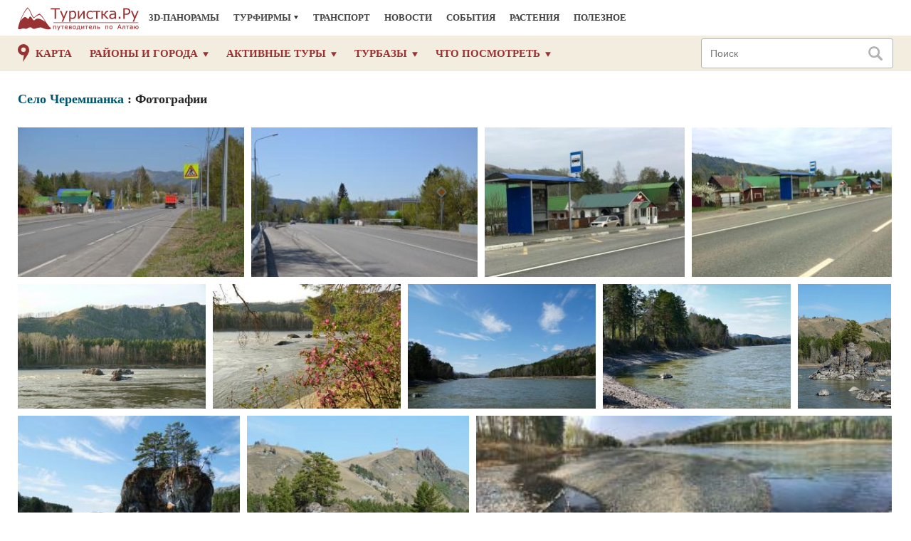

--- FILE ---
content_type: text/html; charset=UTF-8
request_url: https://www.turistka.ru/altai/photo.php?obj=232
body_size: 8859
content:
<!DOCTYPE html>
<html lang="en">
<head>
    <meta http-equiv="Cache-Control" content="no-cache">
    <meta http-equiv="Content-Type" content="text/html; charset=utf-8"/>
    <meta name="theme-color" content="#f3eddf">
    <META name="description" content="Горный Алтай : Село Черемшанка : Фотографии">
    <META name="keywords" content="горный алтай Село Черемшанка фотографии фото">
    <meta name="robots" content="index, follow"/>
    <meta name="viewport" content="width=device-width, initial-scale=1.0">
    <meta http-equiv="X-UA-Compatible" content="IE=edge">
    <meta name="theme-color" content="#f3eddf">

    <link href="/css/bootstrap.min.css" rel="stylesheet">
    <link rel="stylesheet" href="/font-awesome/css/font-awesome.min.css">
    <link href="/css/style.css" rel="stylesheet">

    <link href="/css/owl.carousel.css" rel="stylesheet">
    <link href="/css/magnific-popup.css" rel="stylesheet">
    <link rel="stylesheet" href="/styles.css" type="text/css">

    <script src="/js/jquery-3.2.1.min.js"></script>
    <script src="/js/jquery.cookie.js"></script>
    <script src="/js/jquery-tjgallery.min.js"></script>
    <script src="/js/owl.carousel.min.js"></script>
    <script src="/js/jquery.fancybox.js"></script>
    <script src="/js/calendar_ru.js"></script>
    <script src="/js/back-to-top.js"></script>
    <script src="https://vk.com/js/api/openapi.js?146" type="text/javascript"></script>
    <script src="/js/browser_detect.js"></script>
    <!-- <script src="/js/script.js"></script> -->
    <script src="/js/MagnificPopupv1-1-0.js"></script>
    <script type='text/javascript' src="/js/jquery.inputmask.bundle.js"></script>
    <script Language=JavaScript src="/func.js"></script>

    <title>Село Черемшанка : Фотографии</title>

    <!--alex-->
    <link href="/custom/compiled/css/main.css" rel="stylesheet">
    <script charset="utf-8" src="/custom/js/price-block.js"></script>
    <script defer src="/js/lexicon.js"></script>
    <!-- <script defer src="/custom/compiled/js/main.js"></script> -->
    <script defer src="/custom/compiled/js/bundle.min.js"></script>
    <!-- / alex-->
</head>

<body>

<div class="header">
<div class="container container-header">
    <div class="row">
        <div class="on_line old-version" style="position: relative">

            <div class="logo header__logo">
                <a href="/">
                    <!-- <img src="/img/turistka_logo_small.gif"> -->
                </a>
            </div>
            <button type="button" class="navbar-toggle navbar_top_menu collapsed" data-toggle="collapse"
                    data-target="#bs-example-navbar-collapse-1" aria-expanded="false">
                <span class="sr-only">Toggle navigation</span>
                <span class="icon-bar"></span>
                <span class="icon-bar"></span>
                <span class="icon-bar"></span>
            </button>

            <div class="menu1">
                <ul class=" head-menu">
                    <li class="head-menu__list-element"><a class="head-menu__point-title" href="/3d/pano.php">3D-панорамы</a>
                    </li>
                    <li class="head-menu__list-element"><span
                            class="head-menu__point-title head-menu__point-title--dropdown">Турфирмы</span>
                        <div class="head-menu__dropdown-container">
                            <div class="column head-menu__dropdown-column">
                                <div><a class="head-menu__dropdown-link" href="/altai/turoperator.php?city=1">Новосибирск</a>
                                </div>
                                <div><a class="head-menu__dropdown-link"
                                        href="/altai/turoperator.php?city=4">Барнаул</a></div>
                                <div><a class="head-menu__dropdown-link" href="/altai/turoperator.php?city=7">Горно-Алтайск</a>
                                </div>
                                <!--<div><a class="head-menu__dropdown-link" href="/altai/turoperator.php?city=5">Бийск</a></div>-->
                                <!--<div><a class="head-menu__dropdown-link" href="/altai/turoperator.php?city=2">Москва</a></div>-->
                                <!--<div><a class="head-menu__dropdown-link" href="/altai/turoperator.php?city=3">Санкт-Петербург</a></div>-->
                                <!--<div><a class="head-menu__dropdown-link" href="/altai/turoperator.php?city=8">Омск</a></div>-->
                                <!--<div><a class="head-menu__dropdown-link" href="/altai/turoperator.php?city=9">Томск</a>
                                </div>
				-->
                                <!--<div><a class="head-menu__dropdown-link" href="/altai/turoperator.php?city=11">Новокузнецк</a></div>
                                <div><a class="head-menu__dropdown-link" href="/altai/turoperator.php?city=22">Красноярск</a></div>-->
                                <div><a class="head-menu__dropdown-link" href="/altai/turoperator.php?city=13">Чемальский район</a></div>
                                <!--<div><a class="head-menu__dropdown-link" href="/altai/turoperator.php?city=16">Онгудайский район</a></div>-->
                                <!--<div><a class="head-menu__dropdown-link" href="/altai/turoperator.php?city=28">Чойский район</a></div>-->
                                <div><a class="head-menu__dropdown-link" href="/altai/turoperator.php?city=17">Усть-Коксинский район</a></div>
                                <!--<div><a class="head-menu__dropdown-link" href="/altai/turoperator.php?city=53">Улаганский район</a></div>-->
                                <div><a class="head-menu__dropdown-link" href="/altai/turoperator.php?city=46">Кош-Агачский район</a></div>
                                <!--<div><a class="head-menu__dropdown-link" href="/altai/turoperator.php?city=45">Солонешенский
                                    район</a></div>
                                <div><a class="head-menu__dropdown-link" href="/altai/turoperator.php?city=35">Шебалинский район</a></div>-->
                            </div>
                        </div>
                    </li>
                    <li class="head-menu__list-element"><a class="head-menu__point-title" href="/altai/transport.php">Транспорт</a>
                    </li>
                    <li class="head-menu__list-element"><a class="head-menu__point-title"
                                                           href="/altai/news.php">Новости</a></li>
                    <li class="head-menu__list-element"><a class="head-menu__point-title" href="/altai/event.php">События</a> 
<!--
                    <li class="head-menu__list-element"><span
                            class="head-menu__point-title head-menu__point-title--dropdown">Афиша</span>
                        <div class="head-menu__dropdown-container">
                            <div class="column head-menu__dropdown-column">
                                <div><a class="head-menu__dropdown-link" href="/altai/event.php">События</a></div>
                                <div><a class="head-menu__dropdown-link" href="/altai/event.php?t=1">Семинары, Тренинги</a></div>
                            </div>
                        </div>
                    </li>
                    <li class="head-menu__list-element"><a class="head-menu__point-title" href="/forum/">Форум</a></li>
                    -->
                    <li class="head-menu__list-element"><a class="head-menu__point-title" href="/altai/nature/">Растения</a></li>
                    <li class="head-menu__list-element"><a class="head-menu__point-title" href="/altai/guide.php">Полезное</a>
                    </li>
                </ul>
            </div>
            <div class="search_div not_visible">
                <form name="y_search_2" action="https://www.turistka.ru/search2/" method="get">
                    <input type="hidden" name="searchid" value="152952"/>
                    <input class="search" type="text" name="text" placeholder="Поиск">
                    <div class="icon" onclick='document.y_search_2.submit();'></div>
                </form>
            </div>
        </div>

    </div>
</div>

<nav class="navbar navbar-nsu header-navbar">
    <div class="container header-navbar__content-container">
        <button type="button" class="navbar-toggle navbar_main_menu collapsed header-navbar-burger" data-toggle="collapse"
                data-target="#bs-example-navbar-collapse-1" aria-expanded="false">
            <!-- <span class="sr-only">Toggle navigation</span> -->
            <span class="icon-bar"></span>
            <span class="icon-bar"></span>
            <span class="icon-bar"></span>
        </button>

        <div class="header__item-map">
            <a href="/altai/map.php" class="main-menu-item__title">Карта</a>
        </div>


        <div class="header__main-menu-container">
            <ul class="main-menu">

                <li id="map" class="main-menu-item main-menu-item--map main-menu__item">
                    <a href="/altai/map.php" class="main-menu-item__title">Карта</a>
                </li>

                <li id="city" class="main-menu-item main-menu__item main-menu-item">
                    <a href="#" class="main-menu-item__title main-menu-item__title--dropdown">Районы и города</a>
                    <div class="main-menu-item__dropdown-container">
                        <div class="main-menu-item__dropdown-column">
                            <div class="main-menu-item__dropdown-column-title">Республика Алтай</div>
                            <a class="main-menu-item__sub-item" href="/altai/info.php?ob=2">Город Горно-Алтайск</a>
                            <a class="main-menu-item__sub-item" href="/altai/infor.php?reg=1">Майминский район</a>
                            <a class="main-menu-item__sub-item" href="/altai/infor.php?reg=2">Чойский район</a>
                            <a class="main-menu-item__sub-item" href="/altai/infor.php?reg=3">Турочакский район</a>
                            <a class="main-menu-item__sub-item" href="/altai/infor.php?reg=4">Чемальский район</a>
                            <a class="main-menu-item__sub-item" href="/altai/infor.php?reg=5">Шебалинский район</a>
                            <a class="main-menu-item__sub-item" href="/altai/infor.php?reg=6">Онгудайский район</a>
                            <a class="main-menu-item__sub-item" href="/altai/infor.php?reg=7">Усть-Канский район</a>
                            <a class="main-menu-item__sub-item" href="/altai/infor.php?reg=8">Усть-Коксинский район</a>
                            <a class="main-menu-item__sub-item" href="/altai/infor.php?reg=9">Улаганский район</a>
                            <a class="main-menu-item__sub-item" href="/altai/infor.php?reg=10">Кош-Агачский район</a>
                        </div>
                        <div class="main-menu-item__dropdown-column">
                            <div class="main-menu-item__dropdown-column-title">Алтайский край</div>
                            <a class="main-menu-item__sub-item" href="/altai/info.php?ob=755">Город Белокуриха</a>
                            <a class="main-menu-item__sub-item" href="/altai/info.php?ob=342">Город Барнаул</a>
                            <a class="main-menu-item__sub-item" href="/altai/info.php?ob=847">Город Бийск</a>
                            <a class="main-menu-item__sub-item" href="/altai/infor.php?reg=12">Алтайский район</a>
                            <a class="main-menu-item__sub-item" href="/altai/infor.php?reg=26">Завьяловский район</a>
                            <a class="main-menu-item__sub-item" href="/altai/infor.php?reg=25">Славгородский район</a>
                            <a class="main-menu-item__sub-item" href="/altai/infor.php?reg=14">Чарышский район</a>
                            <a class="main-menu-item__sub-item" href="/altai/infor.php?reg=20">Смоленский район</a>
                            <a class="main-menu-item__sub-item" href="/altai/infor.php?reg=63">Тальменский район</a>
                            <a class="main-menu-item__sub-item" href="/altai/infor.php?reg=13">Солонешенский район</a>
                            <a class="main-menu-item__sub-item" href="/altai/infor.php?reg=21">Советский район</a>
                            <a class="main-menu-item__sub-item" href="/altai/infor.php?reg=24">Бийский район</a>
                            <a class="main-menu-item__sub-item" href="/altai/infor.php?reg=38">Быстроистокский район</a>
                            <a class="main-menu-item__sub-item" href="/altai/infor.php?reg=17">Змеиногорский район</a>
                            <a class="main-menu-item__sub-item" href="/altai/infor.php?reg=16">Курьинский район</a>
                            <a class="main-menu-item__sub-item" href="/altai/infor.php?reg=15">Краснощековский район</a>
                            <a class="main-menu-item__sub-item" href="/altai/infor.php?reg=22">Красногорский район</a>
                        </div>
                        <div class="main-menu-item__dropdown-column">
                            <div class="main-menu-item__dropdown-column-title">Туристические районы</div>
                            <a class="main-menu-item__sub-item" href="/altai/infor.php?tr=1">Степной Алтай, Соленые озера</a>
                            <a class="main-menu-item__sub-item" href="/altai/infor.php?tr=2">Алтайское Приобье</a>
                            <a class="main-menu-item__sub-item" href="/altai/infor.php?tr=3">Река Чумыш</a>
                            <a class="main-menu-item__sub-item" href="/altai/infor.php?tr=4">Салаир (Салаирский кряж)</a>
                            <a class="main-menu-item__sub-item" href="/altai/infor.php?tr=5">Рудный Алтай</a>
                            <a class="main-menu-item__sub-item" href="/altai/infor.php?tr=6">Горный Чарыш</a>
                            <a class="main-menu-item__sub-item" href="/altai/infor.php?tr=7">Северные хребты Алтая</a>
                            <a class="main-menu-item__sub-item" href="/altai/infor.php?tr=8">Река Бия</a>
                            <a class="main-menu-item__sub-item" href="/altai/infor.php?tr=9">Прителецкий район</a>
                            <a class="main-menu-item__sub-item" href="/altai/infor.php?tr=10">Нижняя Катунь</a>
                            <!--<div><a href="#">Средняя Катунь</a></div>-->
                            <a class="main-menu-item__sub-item" href="/altai/infor.php?tr=12">Долина Чулышмана</a>
                            <a class="main-menu-item__sub-item" href="/altai/infor.php?tr=13">Катунские белки</a>
                            <a class="main-menu-item__sub-item" href="/altai/infor.php?tr=14">Чуйские белки</a>
                            <!--<a href="#">Горная Шория</a>-->
                            <br />
                            <span><a class="main-menu-item__dropdown-column-title" href="/altai/infor.php">Все районы Алтая</a></span>
                        </div>
                    </div>
                </li>


                <li id="tours" class="main-menu-item main-menu__item">
                    <a href="#" class="main-menu-item__title main-menu-item__title--dropdown">Активные туры</a>
                    <div class="main-menu-item__dropdown-container">
                        <div class="main-menu-item__dropdown-column">
                            <a class="main-menu-item__sub-item" href="/altai/tour.php?filter=1&tt1=1">Конные</a>
                            <a class="main-menu-item__sub-item" href="/altai/tour.php?filter=1&tt2=1">Водные</a>
                            <!--<a class="main-menu-item__sub-item" href="/altai/tour.php?filter=1&tt3=1">Велосипедные</a>-->
                            <a class="main-menu-item__sub-item" href="/altai/tour.php?filter=1&tt4=1">Пешие</a>
                            <a class="main-menu-item__sub-item" href="/altai/tour.php?filter=1&tt5=1">Конно-водные</a>
                            <a class="main-menu-item__sub-item" href="/altai/tour.php?filter=1&tt11=1">Пеше-водные</a>
                            <a class="main-menu-item__sub-item" href="/altai/tour.php?filter=1&tt6=1">Комбинированные</a>
                            <!--<a class="main-menu-item__sub-item" href="/altai/tour.php?filter=1&tt12=1">Детские программы</a>-->
                            <!--<a class="main-menu-item__sub-item" href="/altai/tour.php?filter=1&tt18=1">Cеминары и тренинги</a>-->
                            <a class="main-menu-item__sub-item" href="/altai/tour.php?filter=1&tt22=1">Туры выходного дня</a>
                            <a class="main-menu-item__sub-item" href="/altai/tour.php?filter=1&tt7=1">Авто-мото</a>
                            <a class="main-menu-item__sub-item" href="/altai/tour.php?filter=1&tt17=1">Экскурсионные</a>
                            <!--<a class="main-menu-item__sub-item" href="/altai/tour.php?filter=1&tt21=1">Фототуры</a>-->
                            <a class="main-menu-item__sub-item" href="/altai/tour.php?filter=1&tt13=1">Оздоровительные</a>
                            <a class="main-menu-item__sub-item" href="/altai/tour.php?filter=1&tt24=1">Йога-туры, ретриты</a>
                            <!--<a class="main-menu-item__sub-item" href="/altai/tour.php?filter=1&tt19=1">Вертолетные</a>-->
                            <a class="main-menu-item__sub-item" href="/altai/tour.php?filter=1&tt20=1">На квадроциклах</a>
                            <!--<a class="main-menu-item__sub-item" href="/altai/tour.php?filter=1&tt23=1">Туры знакомств</a>-->
                            <a class="main-menu-item__sub-item" href="/altai/tour.php?filter=1&tt15=1">Охота и рыбалка</a>
                            <a class="main-menu-item__sub-item" href="/altai/tour.php?filter=1&tt14=1">Зимние туры</a>
                            <!--<a class="main-menu-item__sub-item" href="/altai/tour.php?filter=1&tt8=1">Восхождения</a>-->
                            <a class="main-menu-item__dropdown-column-title" href="/altai/tour.php">Подбор тура</a>
                        </div>
                    </div>
                </li>


                <li id="bases" class="main-menu-item main-menu__item">
                    <a href="#" class="main-menu-item__title main-menu-item__title--dropdown">Турбазы</a>
                    <div class="main-menu-item__dropdown-container">
                        <div class="main-menu-item__dropdown-column">
	                    <a class="main-menu-item__sub-item" href="/altai/bases.php?place=6">санатории, отели Белокурихи</a>
                            <a class="main-menu-item__sub-item" href="/altai/bases.php?place=12">Алтайский край</a>

                            <div class="main-menu-item__sub-item-container">
                                <a class="main-menu-item__sub-item main-menu-item__sub-item--dropdown" href="/altai/bases.php?place=1">Майма - Манжерок - Усть-Сема</a>
                                <div class="main-menu-item__sub-content">
                                    <a class="main-menu-item__sub-item" href="/altai/bases.php?place=1&zd=-1">Турбазы, Гостиницы</a>
                                    <a class="main-menu-item__sub-item" href="/altai/bases.php?place=1&zd=1">Сельские усадьбы</a>
                                </div>
                            </div>
                            <a class="main-menu-item__sub-item" href="/altai/bases.php?place=3">на озере Ая</a>
                            <a class="main-menu-item__sub-item" href="/altai/bases.php?place=5">у “Бирюзовой Катуни”</a>
                            <div class="main-menu-item__sub-item-container">
                                <a class="main-menu-item__sub-item main-menu-item__sub-item--dropdown" href="/altai/bases.php?place=2">в районе Чемала</a>
                                <div class="main-menu-item__sub-content">
                                    <a class="main-menu-item__sub-item" href="/altai/bases.php?place=2&zd=-1">Турбазы, Гостиницы</a>
                                    <a class="main-menu-item__sub-item" href="/altai/bases.php?place=2&zd=1">Сельские усадьбы</a>
                                </div>
                            </div>
                            <div class="main-menu-item__sub-item-container">
                                <a class="main-menu-item__sub-item main-menu-item__sub-item--dropdown" href="/altai/bases.php?place=4">на Телецком озере</a>
                                <div class="main-menu-item__sub-content">
                                    <a class="main-menu-item__sub-item" href="/altai/bases.php?place=4&zd=-1">Турбазы, Гостиницы</a>
                                    <a class="main-menu-item__sub-item" href="/altai/bases.php?place=4&zd=1">Сельские усадьбы</a>
                                </div>
                            </div>
                            <a class="main-menu-item__sub-item" href="/altai/bases.php?place=13">Бия - Турочак - Лебедь</a>
                            <a class="main-menu-item__sub-item" href="/altai/bases.php?place=8">Усть-Сема - Семинский</a>
                            <div class="main-menu-item__sub-item-container">
                                <a class="main-menu-item__sub-item main-menu-item__sub-item--dropdown" href="/altai/bases.php?place=10">за Семинским перевалом</a>
                                <div class="main-menu-item__sub-content">
                                    <a class="main-menu-item__sub-item" href="/altai/bases.php?place=10&zd=-1">Турбазы, Гостиницы</a>
                                    <a class="main-menu-item__sub-item" href="/altai/bases.php?place=10&zd=1">Сельские усадьбы</a>
                                </div>
                            </div>
                            <div class="main-menu-item__sub-item-container">
                                <a class="main-menu-item__sub-item main-menu-item__sub-item--dropdown" href="/altai/bases.php?place=9">Усть-Кокса - Мульта - Белуха</a>
                                <div class="main-menu-item__sub-content">
                                    <a class="main-menu-item__sub-item" href="/altai/bases.php?place=9&zd=-1">Турбазы, Гостиницы</a>
                                    <a class="main-menu-item__sub-item" href="/altai/bases.php?place=9&zd=1">Сельские усадьбы</a>
                                </div>
                            </div>
                            <div class="main-menu-item__sub-item-container">
                                <a class="main-menu-item__sub-item main-menu-item__sub-item--dropdown" href="/altai/bases.php?place=15">Акташ - Монголия</a>
                                <div class="main-menu-item__sub-content">
                                    <a class="main-menu-item__sub-item" href="/altai/bases.php?place=15&zd=-1">Турбазы, Гостиницы</a>
                                    <a class="main-menu-item__sub-item" href="/altai/bases.php?place=15&zd=1">Сельские усадьбы</a>
                                </div>
                            </div>
                            <a class="main-menu-item__sub-item" href="/altai/bases.php?place=16">Улаган - Чулышман</a>
                            <a class="main-menu-item__sub-item" href="/altai/bases.php?place=11">Яровое, Соленые озера Алтая</a>
                            <a class="main-menu-item__sub-item" href="/altai/bases.php?place=14">Горный Чарыш</a>
<!--                            <a class="main-menu-item__sub-item" href="/altai/bases.php?place=7">потаенные уголки Алтая</a> -->
                            <a class="main-menu-item__dropdown-column-title" href="/altai/bases.php">Все базы...</a>
                        </div>
                    </div>
                </li>
                <li id="places" class="main-menu-item main-menu__item">
                    <a href="#" class="main-menu-item__title main-menu-item__title--dropdown">Что посмотреть</a>
                     <div class="main-menu-item__dropdown-container">
                        <div class="main-menu-item__dropdown-column">
                            <a class="main-menu-item__sub-item" href="/altai/bases.php?ot=4">Озера</a>
                            <a class="main-menu-item__sub-item" href="/altai/bases.php?ot=5">Пещеры</a>
                            <a class="main-menu-item__sub-item" href="/altai/bases.php?ot=37">Вершины</a>
                            <a class="main-menu-item__sub-item" href="/altai/bases.php?ot=6">Водопады</a>
                            <a class="main-menu-item__sub-item" href="/altai/bases.php?ot=47">Реки</a>
                            <a class="main-menu-item__sub-item" href="/altai/bases.php?ot=28">Источники</a>
                            <a class="main-menu-item__sub-item" href="/altai/bases.php?ot=50">Музеи</a>
                            <a class="main-menu-item__sub-item" href="/altai/bases.php?ot=23">Достопримечательности</a>
                            <a class="main-menu-item__dropdown-column-title" href="/altai/bases.php?ot=1024">Все объекты</a>
                        </div>
                    </div>
                </li>

                <li class="main-menu-item main-menu-item--hiden-for-big"><a class="main-menu-item__title" href="/3d/pano.php">3D-панорамы</a></li>
                <li class="main-menu-item main-menu-item--hiden-for-big"><a class="main-menu-item__title" href="/altai/turoperator.php">Турфирмы</a></li>
                <li class="main-menu-item main-menu-item--hiden-for-big"><a class="main-menu-item__title" href="/altai/transport.php">Транспорт</a></li>
                <li class="main-menu-item main-menu-item--hiden-for-big"><a class="main-menu-item__title" href="/altai/news.php">Новости</a></li>
                <li class="main-menu-item main-menu-item--hiden-for-big"><a class="main-menu-item__title" href="/altai/event.php">События</a></li>
                <li class="main-menu-item main-menu-item--hiden-for-big"><a class="main-menu-item__title" href="/altai/nature/">Растения</a></li>
                <!--<li class="main-menu-item main-menu-item--hiden-for-big"><a class="main-menu-item__title" href="/forum/">Форум</a></li>-->
                <li class="main-menu-item main-menu-item--hiden-for-big"><a class="main-menu-item__title" href="/altai/guide.php">Полезное</a></li>
                <!--<li class="hidden_for_big"><a href="/">Куда поехать</a></li>-->
                <!--<li class="hidden_for_big"><a href="/altai/guide.php">Полезное</a></li>-->
            </ul>
        </div>
        <form class="header-navbar__search-input-form-container" name="y_search" action="https://www.turistka.ru/search2/" method="get">
            <div class="search-input header-navbar__search-input">
                <input type="hidden" name="searchid" value="152952"/>
                <input class="search-input__field" type="text" name="text" placeholder="Поиск">
                <div class="icon search-input__icon-link" onclick='document.y_search.submit();'></div>
            </div>
        </form>
    </div>
</nav>
</div>
<div id="navbar-stub" class=""></div>


<div class="container">
        <!--NAV_LINE-->
        <h1><a href=info.php?ob=232>Село Черемшанка</a> : Фотографии</h1>
        <div class="base bases_page">
            <!--BALK-->
            <div class="description_main">
                
<div class="photo-gallery">
    <div class="photo-gallery__active-zone">
        <div class="photo-gallery__photo-container">
            <div class="photo-gallery__close-btn"></div>

            <img src="" alt="" draggable="false"/>

            <div class="photo-gallery__subtitle">
              <span class="descr"></span>
              <span class="date"></span>
              <span class="place"></span>
              <span class="author"></span>
            </div>
        </div>

        <div class="photo-gallery__arrows-container">
            <div class="photo-gallery__arrow-left"></div>
            <div class="photo-gallery__arrow-right"></div>
        </div>
    </div>
    <div class="photo-gallery__background"></div>
</div>

    <div class='img-grid-container'>
      <div class=' preloader' id='preloader'>
        <div class='loader'></div>
      </div>
      <div class="img-grid take-away">
          

<div class="img-grid-item"
  data-author="Фото: TURISTKA.RU"
  data-descr="Горный Алтай : Село Черемшанка рядом с Манжероком : Трасса в Черемшанке    "
  data-id="61203"
  data-img-url="/im/11/2022_cheremshanka_05.jpg"
  data-shooting-day="04"
  data-shooting-month="05"
  data-shooting-year="2022"
>
  <div class="img-grid-item__description  img-grid-item__description--link">
          <span>
        <a href="/altai/photo.php?img=61203" 
          onclick='nw(
            1019, 
            675, 
            "/empty.html", 
            61203          );' 
          target='NewWindow61203'
        >
          Трасса в Черемшанке                                                                                                     Трасса в Черемшанке                                                                       </a>
      </span>
      </div>

  <img src="/im/11/s_2022_cheremshanka_05.jpg" alt="Трасса в Черемшанке                                                                                                     Трасса в Черемшанке                                                               " />
</div>


<div class="img-grid-item"
  data-author="Фото: TURISTKA.RU"
  data-descr="Горный Алтай : Село Черемшанка рядом с Манжероком : Трасса идет по мосту через реку Черемшанка"
  data-id="61204"
  data-img-url="/im/12/2022_cheremshanka_06.jpg"
  data-shooting-day="04"
  data-shooting-month="05"
  data-shooting-year="2022"
>
  <div class="img-grid-item__description  img-grid-item__description--link">
          <span>
        <a href="/altai/photo.php?img=61204" 
          onclick='nw(
            1019, 
            675, 
            "/empty.html", 
            61204          );' 
          target='NewWindow61204'
        >
          Трасса идет по мосту через реку Черемшанка        </a>
      </span>
      </div>

  <img src="/im/12/s_2022_cheremshanka_06.jpg" alt="Трасса идет по мосту через реку Черемшанка" />
</div>


<div class="img-grid-item"
  data-author="Фото: TURISTKA.RU"
  data-descr="Горный Алтай : Село Черемшанка рядом с Манжероком : Остановка в Черемшанке"
  data-id="61205"
  data-img-url="/im/14/2022_cheremshanka_07.jpg"
  data-shooting-day="04"
  data-shooting-month="05"
  data-shooting-year="2022"
>
  <div class="img-grid-item__description  img-grid-item__description--link">
          <span>
        <a href="/altai/photo.php?img=61205" 
          onclick='nw(
            900, 
            675, 
            "/empty.html", 
            61205          );' 
          target='NewWindow61205'
        >
          Остановка в Черемшанке        </a>
      </span>
      </div>

  <img src="/im/14/s_2022_cheremshanka_07.jpg" alt="Остановка в Черемшанке" />
</div>


<div class="img-grid-item"
  data-author="Фото: TURISTKA.RU"
  data-descr="Горный Алтай : Село Черемшанка рядом с Манжероком : Остановка в Черемшанке"
  data-id="61206"
  data-img-url="/im/13/2022_cheremshanka_08.jpg"
  data-shooting-day="04"
  data-shooting-month="05"
  data-shooting-year="2022"
>
  <div class="img-grid-item__description  img-grid-item__description--link">
          <span>
        <a href="/altai/photo.php?img=61206" 
          onclick='nw(
            900, 
            675, 
            "/empty.html", 
            61206          );' 
          target='NewWindow61206'
        >
          Остановка в Черемшанке        </a>
      </span>
      </div>

  <img src="/im/13/s_2022_cheremshanka_08.jpg" alt="Остановка в Черемшанке" />
</div>


<div class="img-grid-item"
  data-author="Фото: TURISTKA.RU"
  data-descr="Горный Алтай : Село Черемшанка рядом с Манжероком : Катунь в Черемшанке"
  data-id="61207"
  data-img-url="/im/14/2022_cheremshanka_09.jpg"
  data-shooting-day="04"
  data-shooting-month="05"
  data-shooting-year="2022"
>
  <div class="img-grid-item__description  img-grid-item__description--link">
          <span>
        <a href="/altai/photo.php?img=61207" 
          onclick='nw(
            1013, 
            675, 
            "/empty.html", 
            61207          );' 
          target='NewWindow61207'
        >
          Катунь в Черемшанке        </a>
      </span>
      </div>

  <img src="/im/14/s_2022_cheremshanka_09.jpg" alt="Катунь в Черемшанке" />
</div>


<div class="img-grid-item"
  data-author="Фото: TURISTKA.RU"
  data-descr="Горный Алтай : Село Черемшанка рядом с Манжероком : Катунь в Черемшанке"
  data-id="61208"
  data-img-url="/im/14/2022_cheremshanka_10.jpg"
  data-shooting-day="04"
  data-shooting-month="05"
  data-shooting-year="2022"
>
  <div class="img-grid-item__description  img-grid-item__description--link">
          <span>
        <a href="/altai/photo.php?img=61208" 
          onclick='nw(
            1013, 
            675, 
            "/empty.html", 
            61208          );' 
          target='NewWindow61208'
        >
          Катунь в Черемшанке        </a>
      </span>
      </div>

  <img src="/im/14/s_2022_cheremshanka_10.jpg" alt="Катунь в Черемшанке" />
</div>


<div class="img-grid-item"
  data-author="Фото: TURISTKA.RU"
  data-descr="Горный Алтай : Село Черемшанка рядом с Манжероком : Катунь в Черемшанке"
  data-id="61209"
  data-img-url="/im/14/2022_cheremshanka_11.jpg"
  data-shooting-day="04"
  data-shooting-month="05"
  data-shooting-year="2022"
>
  <div class="img-grid-item__description  img-grid-item__description--link">
          <span>
        <a href="/altai/photo.php?img=61209" 
          onclick='nw(
            1013, 
            675, 
            "/empty.html", 
            61209          );' 
          target='NewWindow61209'
        >
          Катунь в Черемшанке        </a>
      </span>
      </div>

  <img src="/im/14/s_2022_cheremshanka_11.jpg" alt="Катунь в Черемшанке" />
</div>


<div class="img-grid-item"
  data-author="Фото: TURISTKA.RU"
  data-descr="Горный Алтай : Село Черемшанка рядом с Манжероком : Катунь в Черемшанке"
  data-id="61210"
  data-img-url="/im/12/2022_cheremshanka_12.jpg"
  data-shooting-day="04"
  data-shooting-month="05"
  data-shooting-year="2022"
>
  <div class="img-grid-item__description  img-grid-item__description--link">
          <span>
        <a href="/altai/photo.php?img=61210" 
          onclick='nw(
            1013, 
            675, 
            "/empty.html", 
            61210          );' 
          target='NewWindow61210'
        >
          Катунь в Черемшанке        </a>
      </span>
      </div>

  <img src="/im/12/s_2022_cheremshanka_12.jpg" alt="Катунь в Черемшанке" />
</div>


<div class="img-grid-item"
  data-author="Фото: TURISTKA.RU"
  data-descr="Горный Алтай : Село Черемшанка рядом с Манжероком : Катунь в Черемшанке"
  data-id="61211"
  data-img-url="/im/12/2022_cheremshanka_14.jpg"
  data-shooting-day="04"
  data-shooting-month="05"
  data-shooting-year="2022"
>
  <div class="img-grid-item__description  img-grid-item__description--link">
          <span>
        <a href="/altai/photo.php?img=61211" 
          onclick='nw(
            600, 
            800, 
            "/empty.html", 
            61211          );' 
          target='NewWindow61211'
        >
          Катунь в Черемшанке        </a>
      </span>
      </div>

  <img src="/im/12/s_2022_cheremshanka_14.jpg" alt="Катунь в Черемшанке" />
</div>


<div class="img-grid-item"
  data-author="Фото: TURISTKA.RU"
  data-descr="Горный Алтай : Село Черемшанка рядом с Манжероком : Островок на Катуни недалеко от села Черемшанка"
  data-id="61212"
  data-img-url="/im/14/2022_cheremshanka_15.jpg"
  data-shooting-day="04"
  data-shooting-month="05"
  data-shooting-year="2022"
>
  <div class="img-grid-item__description  img-grid-item__description--link">
          <span>
        <a href="/altai/photo.php?img=61212" 
          onclick='nw(
            1013, 
            675, 
            "/empty.html", 
            61212          );' 
          target='NewWindow61212'
        >
          Островок на Катуни недалеко от села Черемшанка        </a>
      </span>
      </div>

  <img src="/im/14/s_2022_cheremshanka_15.jpg" alt="Островок на Катуни недалеко от села Черемшанка" />
</div>


<div class="img-grid-item"
  data-author="Фото: TURISTKA.RU"
  data-descr="Горный Алтай : Село Черемшанка рядом с Манжероком : Вид на Чертов палец от берега в Черемшанке"
  data-id="61213"
  data-img-url="/im/12/2022_cheremshanka_16.jpg"
  data-shooting-day="04"
  data-shooting-month="05"
  data-shooting-year="2022"
>
  <div class="img-grid-item__description  img-grid-item__description--link">
          <span>
        <a href="/altai/photo.php?img=61213" 
          onclick='nw(
            1013, 
            675, 
            "/empty.html", 
            61213          );' 
          target='NewWindow61213'
        >
          Вид на Чертов палец от берега в Черемшанке        </a>
      </span>
      </div>

  <img src="/im/12/s_2022_cheremshanka_16.jpg" alt="Вид на Чертов палец от берега в Черемшанке" />
</div>


<div class="img-grid-item"
  data-author="Фото: TURISTKA.RU"
  data-descr="Горный Алтай : Село Черемшанка рядом с Манжероком : Речка Черемшанка впадает в Катунь "
  data-id="61214"
  data-img-url="/im/14/2022_cheremshanka_17.jpg"
  data-shooting-day="04"
  data-shooting-month="05"
  data-shooting-year="2022"
>
  <div class="img-grid-item__description  img-grid-item__description--link">
          <span>
        <a href="/altai/photo.php?img=61214" 
          onclick='nw(
            1200, 
            428, 
            "/empty.html", 
            61214          );' 
          target='NewWindow61214'
        >
          Речка Черемшанка впадает в Катунь        </a>
      </span>
      </div>

  <img src="/im/14/s_2022_cheremshanka_17.jpg" alt="Речка Черемшанка впадает в Катунь" />
</div>


<div class="img-grid-item"
  data-author="Фото: TURISTKA.RU"
  data-descr="Горный Алтай : Село Черемшанка рядом с Манжероком : Берег Катуни в селе Черемшанка"
  data-id="61215"
  data-img-url="/im/11/2022_cheremshanka_18.jpg"
  data-shooting-day="04"
  data-shooting-month="05"
  data-shooting-year="2022"
>
  <div class="img-grid-item__description  img-grid-item__description--link">
          <span>
        <a href="/altai/photo.php?img=61215" 
          onclick='nw(
            900, 
            675, 
            "/empty.html", 
            61215          );' 
          target='NewWindow61215'
        >
          Берег Катуни в селе Черемшанка        </a>
      </span>
      </div>

  <img src="/im/11/s_2022_cheremshanka_18.jpg" alt="Берег Катуни в селе Черемшанка" />
</div>


<div class="img-grid-item"
  data-author="Фото: TURISTKA.RU"
  data-descr="Горный Алтай : Село Черемшанка рядом с Манжероком : Магазин в селе Черемшанка"
  data-id="61216"
  data-img-url="/im/13/2022_cheremshanka_19.jpg"
  data-shooting-day="04"
  data-shooting-month="05"
  data-shooting-year="2022"
>
  <div class="img-grid-item__description  img-grid-item__description--link">
          <span>
        <a href="/altai/photo.php?img=61216" 
          onclick='nw(
            900, 
            675, 
            "/empty.html", 
            61216          );' 
          target='NewWindow61216'
        >
          Магазин в селе Черемшанка        </a>
      </span>
      </div>

  <img src="/im/13/s_2022_cheremshanka_19.jpg" alt="Магазин в селе Черемшанка" />
</div>


<div class="img-grid-item"
  data-author="Фото: TURISTKA.RU"
  data-descr="Горный Алтай : Село Черемшанка рядом с Манжероком : Аил-музей алтайской культуры в селе Черемшанка "
  data-id="61217"
  data-img-url="/im2/2022_cheremshanka_01.jpg"
  data-shooting-day="04"
  data-shooting-month="05"
  data-shooting-year="2022"
>
  <div class="img-grid-item__description  img-grid-item__description--link">
          <span>
        <a href="/altai/photo.php?img=61217" 
          onclick='nw(
            676, 
            800, 
            "/empty.html", 
            61217          );' 
          target='NewWindow61217'
        >
          Аил-музей алтайской культуры в селе Черемшанка        </a>
      </span>
      </div>

  <img src="/im2/s_2022_cheremshanka_01.jpg" alt="Аил-музей алтайской культуры в селе Черемшанка" />
</div>


<div class="img-grid-item"
  data-author="Фото: TURISTKA.RU"
  data-descr="Горный Алтай : Село Черемшанка рядом с Манжероком : Аил-музей алтайской культуры в селе Черемшанка"
  data-id="61218"
  data-img-url="/im/12/2022_cheremshanka_02.jpg"
  data-shooting-day="04"
  data-shooting-month="05"
  data-shooting-year="2022"
>
  <div class="img-grid-item__description  img-grid-item__description--link">
          <span>
        <a href="/altai/photo.php?img=61218" 
          onclick='nw(
            600, 
            800, 
            "/empty.html", 
            61218          );' 
          target='NewWindow61218'
        >
          Аил-музей алтайской культуры в селе Черемшанка        </a>
      </span>
      </div>

  <img src="/im/12/s_2022_cheremshanka_02.jpg" alt="Аил-музей алтайской культуры в селе Черемшанка" />
</div>


<div class="img-grid-item"
  data-author="Фото: TURISTKA.RU"
  data-descr="Горный Алтай : Село Черемшанка рядом с Манжероком : Аил-музей алтайской культуры в селе Черемшанка"
  data-id="61219"
  data-img-url="/im/11/2022_cheremshanka_03.jpg"
  data-shooting-day="04"
  data-shooting-month="05"
  data-shooting-year="2022"
>
  <div class="img-grid-item__description  img-grid-item__description--link">
          <span>
        <a href="/altai/photo.php?img=61219" 
          onclick='nw(
            600, 
            800, 
            "/empty.html", 
            61219          );' 
          target='NewWindow61219'
        >
          Аил-музей алтайской культуры в селе Черемшанка        </a>
      </span>
      </div>

  <img src="/im/11/s_2022_cheremshanka_03.jpg" alt="Аил-музей алтайской культуры в селе Черемшанка" />
</div>


<div class="img-grid-item"
  data-author="Фото: TURISTKA.RU"
  data-descr="Горный Алтай : Село Черемшанка рядом с Манжероком : Аил-музей алтайской культуры в селе Черемшанка"
  data-id="61220"
  data-img-url="/im/13/2022_cheremshanka_04.jpg"
  data-shooting-day="04"
  data-shooting-month="05"
  data-shooting-year="2022"
>
  <div class="img-grid-item__description  img-grid-item__description--link">
          <span>
        <a href="/altai/photo.php?img=61220" 
          onclick='nw(
            600, 
            800, 
            "/empty.html", 
            61220          );' 
          target='NewWindow61220'
        >
          Аил-музей алтайской культуры в селе Черемшанка        </a>
      </span>
      </div>

  <img src="/im/13/s_2022_cheremshanka_04.jpg" alt="Аил-музей алтайской культуры в селе Черемшанка" />
</div>


<div class="img-grid-item"
  data-author="Фото: TURISTKA.RU"
  data-descr="Горный Алтай : Село Черемшанка : Мост через реку Черемшанка"
  data-id="15467"
  data-img-url="/im/14/selo_cheremshanka_03.jpg"
  data-shooting-day="00"
  data-shooting-month="07"
  data-shooting-year="2013"
>
  <div class="img-grid-item__description  img-grid-item__description--link">
          <span>
        <a href="/altai/photo.php?img=15467" 
          onclick='nw(
            800, 
            600, 
            "/empty.html", 
            15467          );' 
          target='NewWindow15467'
        >
          Мост через реку Черемшанка        </a>
      </span>
      </div>

  <img src="/im/14/s_selo_cheremshanka_03.jpg" alt="Мост через реку Черемшанка" />
</div>


<div class="img-grid-item"
  data-author="Фото: TURISTKA.RU"
  data-descr="Горный Алтай : Село Черемшанка : Мост через реку Черемшанка"
  data-id="15468"
  data-img-url="/im/14/selo_cheremshanka_04.jpg"
  data-shooting-day="00"
  data-shooting-month="07"
  data-shooting-year="2013"
>
  <div class="img-grid-item__description  img-grid-item__description--link">
          <span>
        <a href="/altai/photo.php?img=15468" 
          onclick='nw(
            800, 
            600, 
            "/empty.html", 
            15468          );' 
          target='NewWindow15468'
        >
          Мост через реку Черемшанка        </a>
      </span>
      </div>

  <img src="/im/14/s_selo_cheremshanka_04.jpg" alt="Мост через реку Черемшанка" />
</div>


<div class="img-grid-item"
  data-author="Фото: TURISTKA.RU"
  data-descr="Горный Алтай : Село Черемшанка : Дорога в селе, ведущая к Черемшанскому водопаду"
  data-id="15469"
  data-img-url="/im/14/selo_cheremshanka_01.jpg"
  data-shooting-day="00"
  data-shooting-month="07"
  data-shooting-year="2013"
>
  <div class="img-grid-item__description  img-grid-item__description--link">
          <span>
        <a href="/altai/photo.php?img=15469" 
          onclick='nw(
            800, 
            600, 
            "/empty.html", 
            15469          );' 
          target='NewWindow15469'
        >
          Дорога в селе, ведущая к Черемшанскому водопаду        </a>
      </span>
      </div>

  <img src="/im/14/s_selo_cheremshanka_01.jpg" alt="Дорога в селе, ведущая к Черемшанскому водопаду" />
</div>


<div class="img-grid-item"
  data-author="Фото: TURISTKA.RU"
  data-descr="Горный Алтай : Село Черемшанка : Пасека в селе"
  data-id="15470"
  data-img-url="/im/14/selo_cheremshanka_02.jpg"
  data-shooting-day="00"
  data-shooting-month="07"
  data-shooting-year="2013"
>
  <div class="img-grid-item__description  img-grid-item__description--link">
          <span>
        <a href="/altai/photo.php?img=15470" 
          onclick='nw(
            800, 
            600, 
            "/empty.html", 
            15470          );' 
          target='NewWindow15470'
        >
          Пасека в селе        </a>
      </span>
      </div>

  <img src="/im/14/s_selo_cheremshanka_02.jpg" alt="Пасека в селе" />
</div>


<div class="img-grid-item"
  data-author="Фото: TURISTKA.RU"
  data-descr="Горный Алтай : Черемшанский водопад : Дорога по мосту через реку Черемшанка"
  data-id="15413"
  data-img-url="/im/13/cheremshanski_vodopad_19.jpg"
  data-shooting-day="00"
  data-shooting-month="07"
  data-shooting-year="2013"
>
  <div class="img-grid-item__description  img-grid-item__description--link">
          <span>
        <a href="/altai/photo.php?img=15413" 
          onclick='nw(
            800, 
            600, 
            "/empty.html", 
            15413          );' 
          target='NewWindow15413'
        >
          Дорога по мосту через реку Черемшанка        </a>
      </span>
      </div>

  <img src="/im/13/s_cheremshanski_vodopad_19.jpg" alt="Дорога по мосту через реку Черемшанка" />
</div>


<div class="img-grid-item"
  data-author="Фото: TURISTKA.RU"
  data-descr="Горный Алтай : Черемшанский водопад : Дорога в с. Черемшанка к водопаду"
  data-id="15397"
  data-img-url="/im/13/cheremshanski_vodopad_16.jpg"
  data-shooting-day="00"
  data-shooting-month="07"
  data-shooting-year="2013"
>
  <div class="img-grid-item__description  img-grid-item__description--link">
          <span>
        <a href="/altai/photo.php?img=15397" 
          onclick='nw(
            800, 
            600, 
            "/empty.html", 
            15397          );' 
          target='NewWindow15397'
        >
          Дорога в с. Черемшанка к водопаду        </a>
      </span>
      </div>

  <img src="/im/13/s_cheremshanski_vodopad_16.jpg" alt="Дорога в с. Черемшанка к водопаду" />
</div>


<div class="img-grid-item"
  data-author="Фото: TURISTKA.RU"
  data-descr="Горный Алтай : Черемшанский водопад : Поворот к водопаду перед рекой Черемшанка"
  data-id="15414"
  data-img-url="/im/13/cheremshanski_vodopad_21.jpg"
  data-shooting-day="00"
  data-shooting-month="07"
  data-shooting-year="2013"
>
  <div class="img-grid-item__description  img-grid-item__description--link">
          <span>
        <a href="/altai/photo.php?img=15414" 
          onclick='nw(
            800, 
            600, 
            "/empty.html", 
            15414          );' 
          target='NewWindow15414'
        >
          Поворот к водопаду перед рекой Черемшанка        </a>
      </span>
      </div>

  <img src="/im/13/s_cheremshanski_vodopad_21.jpg" alt="Поворот к водопаду перед рекой Черемшанка" />
</div>


<div class="img-grid-item"
  data-author="Фото: TURISTKA.RU"
  data-descr="Горный Алтай : Черемшанский водопад : Мост через реку Черемшанка"
  data-id="15415"
  data-img-url="/im/13/cheremshanski_vodopad_17.jpg"
  data-shooting-day="00"
  data-shooting-month="07"
  data-shooting-year="2013"
>
  <div class="img-grid-item__description  img-grid-item__description--link">
          <span>
        <a href="/altai/photo.php?img=15415" 
          onclick='nw(
            800, 
            600, 
            "/empty.html", 
            15415          );' 
          target='NewWindow15415'
        >
          Мост через реку Черемшанка        </a>
      </span>
      </div>

  <img src="/im/13/s_cheremshanski_vodopad_17.jpg" alt="Мост через реку Черемшанка" />
</div>


<div class="img-grid-item"
  data-author="Фото: TURISTKA.RU"
  data-descr="Горный Алтай : Черемшанский водопад : Дорога в селе Черемшанка к водопаду"
  data-id="15416"
  data-img-url="/im/13/cheremshanski_vodopad_18.jpg"
  data-shooting-day="00"
  data-shooting-month="07"
  data-shooting-year="2013"
>
  <div class="img-grid-item__description  img-grid-item__description--link">
          <span>
        <a href="/altai/photo.php?img=15416" 
          onclick='nw(
            800, 
            600, 
            "/empty.html", 
            15416          );' 
          target='NewWindow15416'
        >
          Дорога в селе Черемшанка к водопаду        </a>
      </span>
      </div>

  <img src="/im/13/s_cheremshanski_vodopad_18.jpg" alt="Дорога в селе Черемшанка к водопаду" />
</div>


<div class="img-grid-item"
  data-author="Фото: TURISTKA.RU"
  data-descr="Горный Алтай : Село Черемшанка"
  data-id="12571"
  data-img-url="/im/13/cheremshanka_02.jpg"
  data-shooting-day="00"
  data-shooting-month="06"
  data-shooting-year="2005"
>
  <div class="img-grid-item__description  img-grid-item__description--link">
          <span>
        <a href="/altai/photo.php?img=12571" 
          onclick='nw(
            800, 
            600, 
            "/empty.html", 
            12571          );' 
          target='NewWindow12571'
        >
          Село Черемшанка        </a>
      </span>
      </div>

  <img src="/im/13/s_cheremshanka_02.jpg" alt="Село Черемшанка" />
</div>


<div class="img-grid-item"
  data-author="Фото: TURISTKA.RU"
  data-descr="Горный Алтай : Село Черемшанка"
  data-id="12572"
  data-img-url="/im/13/cheremshanka_03.jpg"
  data-shooting-day="00"
  data-shooting-month="06"
  data-shooting-year="2005"
>
  <div class="img-grid-item__description  img-grid-item__description--link">
          <span>
        <a href="/altai/photo.php?img=12572" 
          onclick='nw(
            800, 
            600, 
            "/empty.html", 
            12572          );' 
          target='NewWindow12572'
        >
          Село Черемшанка        </a>
      </span>
      </div>

  <img src="/im/13/s_cheremshanka_03.jpg" alt="Село Черемшанка" />
</div>


<div class="img-grid-item"
  data-author="Фото: TURISTKA.RU"
  data-descr="Горный Алтай :  Чуйский тракт у села Черемшанка"
  data-id="12573"
  data-img-url="/im/13/cheremshanka_04.jpg"
  data-shooting-day="00"
  data-shooting-month="06"
  data-shooting-year="2005"
>
  <div class="img-grid-item__description  img-grid-item__description--link">
          <span>
        <a href="/altai/photo.php?img=12573" 
          onclick='nw(
            800, 
            600, 
            "/empty.html", 
            12573          );' 
          target='NewWindow12573'
        >
           Чуйский тракт у села Черемшанка        </a>
      </span>
      </div>

  <img src="/im/13/s_cheremshanka_04.jpg" alt=" Чуйский тракт у села Черемшанка" />
</div>


<div class="img-grid-item"
  data-author="Фото: TURISTKA.RU"
  data-descr="Горный Алтай : Село Черемшанка рядом с Манжероком : Вид на усадьбы Черемшанки"
  data-id="61308"
  data-img-url="/im/13/2022_cheremshanka_20.jpg"
  data-shooting-day="00"
  data-shooting-month="05"
  data-shooting-year="2022"
>
  <div class="img-grid-item__description  img-grid-item__description--link">
          <span>
        <a href="/altai/photo.php?img=61308" 
          onclick='nw(
            973, 
            400, 
            "/empty.html", 
            61308          );' 
          target='NewWindow61308'
        >
          Вид на усадьбы Черемшанки        </a>
      </span>
      </div>

  <img src="/im/13/s_2022_cheremshanka_20.jpg" alt="Вид на усадьбы Черемшанки" />
</div>

      </div>
    </div>
    

                <!--COMMENT-->
            </div>
        </div>
</div>

<br />

<div class="footer">
    <div class="container container-footer">
        <!--<div class="row">-->
            <div class="footer-menu">
                <div class="footer-menu__column-container footer-menu__column-container--medium-hide">
                    <div class="footer-menu__block">
                        <div class="footer-menu__block-title">Популярные направления</div>
                        <div class="footer-menu__links-container">
                            <ul>
                                <li><a href="/altai/infor.php?tr=1">Соленые озера</a></li>
                                <li><a href="/altai/info.php?ob=755">Курорт Белокуриха</a></li>
                                <li><a href="/altai/info.php?ob=339">Озеро Ая</a></li>
                                <li><a href="/altai/info.php?ob=322">Бирюзовая Катунь</a></li>
                                <li><a href="/altai/infor.php?reg=4">Чемал</a></li>
                                <li><a href="/altai/info.php?ob=338">Телецкое озеро</a></li>
                                <li><a href="/altai/info.php?ob=787">Гора Белуха</a></li>
                                <li><a href="/altai/info.php?ob=1368">Чуйский тракт</a></li>
                            </ul>
                        </div>
                    </div>
                </div>

                <div class="footer-menu__column-container footer-menu__column-container--small-hide">
                    <div class="footer-menu__block">
                        <div class="footer-menu__block-title">Туризм и отдых</div>
                        <div class="footer-menu__links-container">
                            <ul>
                                <li><a href="/altai/pub.php?p=133">Оздоровительный отдых</a></li>
                                <li><a href="/altai/pub.php?p=111">Зимний отдых</a></li>
                                <li><a href="/altai/pub.php?p=122">Горнолыжные трассы</a></li>
                                <li><a href="/altai/pub.php?p=104">Маральники на Алтае</a></li>
                                <li><a href="/altai/pub.php?p=135">Детский отдых на Алтае</a></li>
                                <li><a href="/altai/event.php">Событийный туризм</a></li>
                            </ul>
                        </div>
                    </div>
                </div>

                <div class="footer-menu__column-container">
                    <div class="footer-menu__block footer-menu__column-container--small-hide">
                        <a href="/altai/tour.php" class="footer-menu__block-title">Активные туры</a>
                        <div class="footer-menu__links-container">
                            <ul>
                                <li><a href="/altai/tour.php?filter=1&amp;tt1=1">Конные</a></li>
                                <li><a href="/altai/tour.php?filter=1&amp;tt2=1">Водные</a></li>
                                <li><a href="/altai/tour.php?filter=1&amp;tt4=1">Пешие</a></li>
                                <li><a href="/altai/tour.php?filter=1&amp;tt17=1">Экскурсионные</a></li>
                                <li><a href="/altai/tour.php">Все...</a></li>
                            </ul>
                        </div>
                    </div>

                    <div class="footer-menu__block">
                        <div class="footer-menu__block-title footer-menu__column-container--small-hide">Обмен опытом</div>
                        <div class="footer-menu__links-container">
                            <ul>
                                <li><div><a href="/altai/pub.php">Отчеты, дневники</a></div></li>
                                <li><div><a href="/forum/">Форум</a></div></li>
                            </ul>
                        </div>
                    </div>
                </div>

                <div class="footer-menu__column-container">
                    <div class="footer-menu__block footer-menu__block--medium-hide">
                        <div class="footer-menu__block-title">Полезное</div>
                        <div class="footer-menu__links-container">
                            <ul>
                                <li><a href="/altai/news.php">Новости</a></li>
                                <li><a href="/altai/pub.php?t=3">Километраж Чуйского тракта</a></li>
                                <li><a href="/altai/pub.php?t=2">Люди Алтая</a></li>
                                <li><a href="/altai/guide.php">Справочная</a></li>
                            </ul>
                        </div>
                    </div>

                    <div class="footer-menu__block">
                        <div class="footer-menu__links-container">
                            <ul>
                                <li><a href="/altai/rek.php">Реклама на сайте</a></li>
                                <li class="hide-s"><a href="/altai/mail.php">Обратная связь</a></li>
                                <li><a href="/i.php">Личный кабинет</a></li>
                            </ul>
                        </div>
                    </div>
                </div>
            </div>

            <!-- bottom -->

            <div class="footer__links">
                <div class="logo footer__logo">
                    <a href="/"></a>
                </div>
                <!--                <div id="vk_subscribe"></div>-->
                    <div class="social-icons footer__social-icons">
                        <a target=_blank href="https://vk.com/turistkaru" class="social-icons__one-icon social-icons__one-icon--vk"></a>
                        <!-- <a target=_blank href="https://www.facebook.com/Turistka.ru.altay/" class="social-icons__one-icon social-icons__one-icon--facebook"></a> -->
                        <a target=_blank href="https://ok.ru/internetpu" class="social-icons__one-icon social-icons__one-icon--ok"></a>
                        <!--<a target=_blank href="https://www.instagram.com/turistka.ru/" class="social-icons__one-icon social-icons__one-icon--instagram"></a>-->
                        <a target=_blank href="https://t.me/turistka_ru_altai" class="social-icons__one-icon social-icons__one-icon--telegram"></a>
                        <a target=_blank href="https://www.youtube.com/channel/UCKR1WA66a_JiLH501mkJqOA" class="social-icons__one-icon social-icons__one-icon--youtube"></a>
                    </div>
            </div>

            <div class="copyright">
                <div class="copyright1">
                    © 2003-2026 Turistka.ru
                </div>
                <div class="copyright2">
                    При использовании материалов с сайта обязательна ссылка на источник
                </div>
                <div class="raiting_AND_rambler">
                    <!--COUNTERS-->
<noindex>
<!-- Yandex.Metrika counter -->
<script type="text/javascript" >
   (function(m,e,t,r,i,k,a){m[i]=m[i]||function(){(m[i].a=m[i].a||[]).push(arguments)};
   m[i].l=1*new Date();
   for (var j = 0; j < document.scripts.length; j++) {if (document.scripts[j].src === r) { return; }}
   k=e.createElement(t),a=e.getElementsByTagName(t)[0],k.async=1,k.src=r,a.parentNode.insertBefore(k,a)})
   (window, document, "script", "https://mc.yandex.ru/metrika/tag.js", "ym");

   ym(18717781, "init", {
        clickmap:true,
        trackLinks:true,
        accurateTrackBounce:true,
        webvisor:true
   });
</script>
<noscript><div><img src="https://mc.yandex.ru/watch/18717781" style="position:absolute; left:-9999px;" alt="" /></div></noscript>
<!-- /Yandex.Metrika counter -->

<div style='visibility:hidden;'>
<!-- begin of Top100 code -->
<script id="top100Counter" type="text/javascript" src="https://counter.rambler.ru/top100.jcn?573835"></script><noscript><img src="https://counter.rambler.ru/top100.cnt?573835" alt="" width="1" height="1" border="0"></noscript>
<!-- end of Top100 code -->
</div>

<!--LiveInternet counter--><a href="https://www.liveinternet.ru/click"
target="_blank"><img id="licntA1AF" width="88" height="31" style="border:0" 
title="LiveInternet: показано число просмотров за 24 часа, посетителей за 24 часа и за сегодня"
src="[data-uri]"
alt=""/></a><script>(function(d,s){d.getElementById("licntA1AF").src=
"https://counter.yadro.ru/hit?t14.1;r"+escape(d.referrer)+
((typeof(s)=="undefined")?"":";s"+s.width+"*"+s.height+"*"+
(s.colorDepth?s.colorDepth:s.pixelDepth))+";u"+escape(d.URL)+
";h"+escape(d.title.substring(0,150))+";"+Math.random()})
(document,screen)</script><!--/LiveInternet-->


<!--Rating@Mail.ru LOGO-->
<!--/LOGO-->

<!--begin of Top100 logo-->
<!--end of Top100 logo -->

</noindex>
                    <!--/COUNTERS-->
                </div>
            </div>
        <!--</div>-->
    </div>
</div>
</body>
</html>




--- FILE ---
content_type: image/svg+xml
request_url: https://www.turistka.ru/img/logo-rus.svg
body_size: 6338
content:
<?xml version="1.0" encoding="UTF-8" standalone="no"?>
<svg
   version="1.1"
   width="372.276pt"
   height="72pt"
   id="svg15"
   viewBox="0 0 372.276 72"
   sodipodi:docname="logo-rus.svg"
   inkscape:version="1.2 (dc2aedaf03, 2022-05-15)"
   xml:space="preserve"
   xmlns:inkscape="http://www.inkscape.org/namespaces/inkscape"
   xmlns:sodipodi="http://sodipodi.sourceforge.net/DTD/sodipodi-0.dtd"
   xmlns="http://www.w3.org/2000/svg"
   xmlns:svg="http://www.w3.org/2000/svg"><defs
     id="defs19" /><sodipodi:namedview
     id="namedview17"
     pagecolor="#ffffff"
     bordercolor="#000000"
     borderopacity="0.25"
     inkscape:showpageshadow="2"
     inkscape:pageopacity="0.0"
     inkscape:pagecheckerboard="0"
     inkscape:deskcolor="#d1d1d1"
     showgrid="false"
     inkscape:zoom="1.4841611"
     inkscape:cx="251.32043"
     inkscape:cy="-5.7271413"
     inkscape:window-width="1920"
     inkscape:window-height="991"
     inkscape:window-x="-9"
     inkscape:window-y="1341"
     inkscape:window-maximized="1"
     inkscape:current-layer="g3018"
     inkscape:lockguides="false"
     inkscape:document-units="pt" /><path
     d="m 109.80597,46.975638 h 260.8617 v 1.811 h -260.8745 z"
     style="fill:#993333;fill-rule:evenodd;fill-opacity:1"
     id="path2"
     inkscape:label="Separator" /><g
     id="Layer1000"
     transform="translate(-48.764925,-93.48716)"
     style="display:inline"
     inkscape:label="Logo"><path
       d="m 49.2968,160.0284 c 2.8692,-22.4175 20.0796,-57.6522 29.5071,-65.8432 9.4274,6.8977 12.5726,25.401 19.2648,30.6086 4.9187,-2.1556 8.1978,-8.191 17.6253,-11.2088 11.3575,5.5173 21.7242,35.7818 36.0704,44.8351 -7.0249,7.4649 -22.9539,0.8622 -28.6924,-1.7245 -5.7384,-2.5866 -16.4101,1.83 -22.9538,3.4489 -6.9677,1.7239 -6.5794,-5.0773 -13.9569,-4.6472 -7.523,0.439 -7.6218,6.693 -15.1454,4.2161 -10.6792,-3.5154 -13.139,4.939 -21.7191,0.315 z"
       style="fill:#993333;fill-rule:evenodd;fill-opacity:1"
       id="path8" /><path
       d="m 57.0829,137.3798 c 5.4312,-18.1065 13.9106,-31.4469 21.8011,-40.1768 7.8905,3.8799 10.2494,25.0859 19.3673,30.2849 3.0742,-3.1256 13.4244,-10.8848 18.035,-10.3465 3.9776,1.9012 13.2231,14.3662 17.2157,21.7711 -13.6761,-9.5123 -24.5023,-15.0378 -33.6112,-4.9584 -6.3535,0.7543 -7.074,-9.9836 -12.5014,-11.6395 -3.1758,-0.9692 -3.1468,3.7015 -5.7386,7.2213 -3.5867,-0.108 -6.4502,-4.6987 -8.8128,-5.3889 -4.8939,-1.4299 -11.4512,5.1495 -15.7551,13.2328 z"
       style="fill:#ffffff;fill-rule:evenodd"
       id="path10" /></g><path
     d="M 37.0318,55.0942 V 209.4531 H 440.4699 V 55.0942 Z"
     style="display:inline;fill:none"
     id="path13" /><g
     inkscape:groupmode="layer"
     id="g3018"
     inkscape:label="Rus title path"
     style="display:inline"><g
       aria-label="Туристка.Ру"
       id="text3012"
       style="font-size:44.9014px;font-family:Marlett;-inkscape-font-specification:Marlett;letter-spacing:-0.90559px;display:inline;fill:#993333;stroke-width:3.74178;fill-opacity:1"
       inkscape:label="Rus title"><path
         d="M 129.18281,6.9977907 H 117.51897 V 35.784676 h -4.34105 V 6.9977907 H 101.51408 V 3.1390765 h 27.66873 z"
         id="path3059"
         style="fill:#993333;fill-opacity:1" /><path
         d="m 153.51234,11.294995 -14.29479,33.52258 h -4.40682 l 4.56029,-10.216823 -9.7564,-23.305757 h 4.4726 l 7.52011,18.153496 7.58588,-18.153496 z"
         id="path3061"
         style="fill:#993333;fill-opacity:1" /><path
         d="m 179.55197,23.243854 q 0,2.981734 -0.85505,5.459204 -0.85506,2.455545 -2.4117,4.165657 -1.44702,1.622414 -3.42022,2.521319 -1.95129,0.876981 -4.14374,0.876981 -1.90743,0 -3.46407,-0.416566 -1.53472,-0.416566 -3.13521,-1.293546 v 10.260672 h -4.1218 v -33.52258 h 4.1218 v 2.565168 q 1.64434,-1.381244 3.68332,-2.302074 2.06091,-0.942754 4.38491,-0.942754 4.42875,0 6.88429,3.354451 2.47747,3.332526 2.47747,9.274068 z m -4.25335,0.109623 q 0,-4.428751 -1.51279,-6.621203 -1.5128,-2.192451 -4.648,-2.192451 -1.77589,0 -3.5737,0.767358 -1.79781,0.767358 -3.44215,2.017055 v 13.878216 q 1.75397,0.789283 3.00366,1.074302 1.27162,0.285018 2.87211,0.285018 3.44215,0 5.37151,-2.323998 1.92936,-2.323998 1.92936,-6.884297 z"
         id="path3063"
         style="fill:#993333;fill-opacity:1" /><path
         d="m 205.70123,35.784676 h -4.07796 V 17.39001 l -12.82584,18.394666 h -3.72717 V 11.294995 h 4.07796 v 18.131572 l 12.6943,-18.131572 h 3.85871 z"
         id="path3065"
         style="fill:#993333;fill-opacity:1" /><path
         d="m 231.2366,34.24996 q -2.52131,1.183923 -4.34105,1.622414 -1.79781,0.460414 -3.59562,0.460414 -2.67479,0 -4.91109,-0.767358 -2.2363,-0.789282 -3.83679,-2.367847 -1.60049,-1.578565 -2.49939,-3.990261 -0.87698,-2.411697 -0.87698,-5.6346 0,-5.853845 3.24482,-9.339842 3.24483,-3.507922 8.87943,-3.507922 2.12668,0 4.16566,0.591962 2.0609,0.591962 3.77101,1.447018 v 4.582223 h -0.24117 q -2.03898,-1.556641 -4.03411,-2.302074 -1.9732,-0.745434 -3.83679,-0.745434 -3.66139,0 -5.67844,2.455546 -1.99513,2.455545 -1.99513,6.818523 0,4.362978 1.99513,6.774675 1.99513,2.411696 5.67844,2.411696 1.29355,0 2.56517,-0.328868 1.29355,-0.328867 2.34593,-0.855056 0.83313,-0.416566 1.71011,-0.986603 0.8989,-0.591962 1.24969,-0.87698 h 0.24117 z"
         id="path3067"
         style="fill:#993333;fill-opacity:1" /><path
         d="m 253.98756,14.91254 h -8.85751 v 20.872136 h -4.12181 V 14.91254 h -8.8575 v -3.617545 h 21.83682 z"
         id="path3069"
         style="fill:#993333;fill-opacity:1" /><path
         d="m 279.45716,35.784676 h -5.39343 L 263.89076,24.559325 h -2.2363 v 11.225351 h -4.12181 V 11.294995 h 4.12181 V 21.86261 q 2.03898,0 3.28867,-0.723509 1.2497,-0.745433 2.12668,-2.367847 0.30694,-0.591962 0.59196,-1.249697 0.30694,-0.67966 0.59196,-1.293547 1.14008,-2.477469 2.85019,-3.705242 1.71011,-1.227773 4.91109,-1.227773 h 1.88551 v 3.551771 h -1.81974 q -1.73203,0 -2.71863,0.745434 -0.96468,0.723509 -1.75397,2.565168 -0.87698,2.060904 -1.86358,3.091356 -0.96468,1.008527 -2.0609,1.534716 z"
         id="path3071"
         style="fill:#993333;fill-opacity:1" /><path
         d="m 302.05464,35.784676 h -4.09988 v -2.609017 q -0.54811,0.372716 -1.49087,1.052376 -0.92083,0.657736 -1.79781,1.052377 -1.03045,0.504264 -2.36784,0.833131 -1.3374,0.350792 -3.13521,0.350792 -3.3106,0 -5.61267,-2.192451 -2.30208,-2.192451 -2.30208,-5.59075 0,-2.784414 1.18392,-4.494525 1.20585,-1.732037 3.42023,-2.71864 2.2363,-0.986603 5.3715,-1.337395 3.13521,-0.350792 6.73083,-0.526189 v -0.63581 q 0,-1.403169 -0.50426,-2.323999 -0.48234,-0.920829 -1.40317,-1.447018 -0.87698,-0.504263 -2.10476,-0.679659 -1.22777,-0.175397 -2.56516,-0.175397 -1.62242,0 -3.61755,0.438491 -1.99513,0.416565 -4.12181,1.227772 h -0.21924 v -4.187582 q 1.20585,-0.328867 3.486,-0.723508 2.28014,-0.394642 4.49452,-0.394642 2.58709,0 4.49453,0.438491 1.92935,0.416565 3.33252,1.447017 1.38125,1.008528 2.10475,2.609017 0.72351,1.60049 0.72351,3.968337 z m -4.09988,-6.029241 v -6.818524 q -1.88551,0.109623 -4.45068,0.328868 -2.54324,0.219245 -4.03411,0.635811 -1.77588,0.504264 -2.87211,1.578565 -1.09622,1.052376 -1.09622,2.91596 0,2.104753 1.27162,3.179054 1.27162,1.052377 3.88064,1.052377 2.17052,0 3.96833,-0.833132 1.79781,-0.855056 3.33253,-2.038979 z"
         id="path3073"
         style="fill:#993333;fill-opacity:1" /><path
         d="M 315.81656,35.784676 H 310.5766 V 29.53619 h 5.23996 z"
         id="path3075"
         style="fill:#993333;fill-opacity:1" /><path
         d="m 346.19724,13.005107 q 0,2.170527 -0.76736,4.03411 -0.74543,1.841659 -2.10475,3.200979 -1.68819,1.688188 -3.99026,2.543244 -2.30208,0.833131 -5.81,0.833131 h -4.34105 v 12.168105 h -4.34105 V 3.1390765 h 8.8575 q 2.93788,0 4.97686,0.5042638 2.03898,0.4823393 3.61755,1.5347159 1.86358,1.2496972 2.87211,3.1132808 1.03045,1.863584 1.03045,4.71377 z m -4.51645,0.109623 q 0,-1.688188 -0.59196,-2.937885 -0.59196,-1.2496972 -1.79781,-2.0389796 -1.05238,-0.6796599 -2.4117,-0.9646786 -1.33739,-0.3069431 -3.3983,-0.3069431 h -4.2972 V 19.911329 h 3.66139 q 2.63094,0 4.27528,-0.460415 1.64434,-0.482339 2.67479,-1.512792 1.03045,-1.052376 1.44702,-2.214375 0.43849,-1.161999 0.43849,-2.609017 z"
         id="path3077"
         style="fill:#993333;fill-opacity:1" /><path
         d="m 371.86417,11.294995 -14.29479,33.52258 h -4.40682 l 4.56029,-10.216823 -9.7564,-23.305757 h 4.4726 l 7.5201,18.153496 7.58589,-18.153496 z"
         id="path3079"
         style="fill:#993333;fill-opacity:1" /></g><g
       aria-label="путеводитель по Алтаю"
       id="text5642"
       style="font-size:19px;font-family:Marlett;-inkscape-font-specification:Marlett;letter-spacing:1.125px;word-spacing:4.9125px;display:inline;fill:#993333;stroke:#993333;stroke-width:0.36;fill-opacity:1;stroke-opacity:1"
       inkscape:label="Путеводитель по алтаю"><path
         d="m 117.57713,67.450523 h -1.74415 V 58.59066 h -5.18603 v 8.859863 h -1.74414 V 57.08773 h 8.67432 z"
         style="font-weight:500;-inkscape-font-specification:'Marlett Medium';fill:#993333;fill-opacity:1;stroke:#993333;stroke-opacity:1"
         id="path7235" /><path
         d="m 131.09666,57.08773 -6.04883,14.185059 h -1.86475 l 1.92969,-4.323242 -4.12842,-9.861817 h 1.89258 l 3.18213,7.681641 3.20996,-7.681641 z"
         style="font-weight:500;-inkscape-font-specification:'Marlett Medium';fill:#993333;fill-opacity:1;stroke:#993333;stroke-opacity:1"
         id="path7237" /><path
         d="m 142.12058,58.618492 h -3.74804 v 8.832031 h -1.74414 v -8.832031 h -3.74805 V 57.08773 h 9.24023 z"
         style="font-weight:500;-inkscape-font-specification:'Marlett Medium';fill:#993333;fill-opacity:1;stroke:#993333;stroke-opacity:1"
         id="path7239" /><path
         d="m 153.72898,62.450035 h -7.63525 q 0,0.955567 0.28759,1.669922 0.2876,0.705078 0.78858,1.159668 0.48242,0.445312 1.14111,0.667969 0.66797,0.222656 1.46582,0.222656 1.05762,0 2.12451,-0.417481 1.07618,-0.426757 1.53077,-0.83496 h 0.0928 v 1.901855 q -0.88135,0.371094 -1.79981,0.621582 -0.91845,0.250488 -1.92968,0.250488 -2.5791,0 -4.02637,-1.391601 -1.44727,-1.400879 -1.44727,-3.970703 0,-2.541993 1.38233,-4.035645 1.3916,-1.493652 3.65527,-1.493652 2.09668,0 3.22852,1.224609 1.14111,1.22461 1.14111,3.479004 z m -1.69775,-1.335937 q -0.009,-1.373047 -0.6958,-2.124512 -0.67725,-0.751465 -2.06885,-0.751465 -1.40088,0 -2.23584,0.825684 -0.82568,0.825683 -0.93701,2.050293 z"
         style="font-weight:500;-inkscape-font-specification:'Marlett Medium';fill:#993333;fill-opacity:1;stroke:#993333;stroke-opacity:1"
         id="path7241" /><path
         d="m 166.05173,64.314781 q 0,0.751465 -0.30615,1.335938 -0.29687,0.584472 -0.82568,0.974121 -0.59375,0.436035 -1.29883,0.630859 -0.6958,0.194824 -1.83691,0.194824 h -4.28614 V 57.08773 h 4.00782 q 1.15966,0 1.74414,0.0835 0.59375,0.07422 1.11328,0.343261 0.58447,0.306153 0.85351,0.797852 0.27832,0.491699 0.27832,1.159668 0,0.770019 -0.43603,1.335937 -0.43604,0.565918 -1.12256,0.881348 v 0.09277 q 0.91846,0.222657 1.51221,0.862793 0.60302,0.63086 0.60302,1.669922 z m -2.34716,-4.57373 q 0,-0.333985 -0.14844,-0.603028 -0.13916,-0.269043 -0.43604,-0.41748 -0.38964,-0.194824 -0.88134,-0.213379 -0.48243,-0.02783 -1.19678,-0.02783 h -1.81836 v 2.838867 h 2.18018 q 0.68652,0 1.01123,-0.04639 0.33398,-0.05566 0.66796,-0.259765 0.35254,-0.222656 0.48243,-0.519531 0.13916,-0.306153 0.13916,-0.751465 z m 0.54736,4.583008 q 0,-0.510254 -0.16699,-0.825684 -0.16699,-0.324707 -0.73291,-0.59375 -0.35254,-0.166992 -0.76074,-0.194824 -0.40821,-0.03711 -1.13184,-0.03711 h -2.23584 v 3.386231 h 1.65137 q 1.03906,0 1.5957,-0.06494 0.56592,-0.07422 0.97412,-0.306152 0.4082,-0.231934 0.60303,-0.565918 0.2041,-0.333984 0.2041,-0.797851 z"
         style="font-weight:500;-inkscape-font-specification:'Marlett Medium';fill:#993333;fill-opacity:1;stroke:#993333;stroke-opacity:1"
         id="path7243" /><path
         d="m 178.75486,62.273766 q 0,2.532714 -1.29883,3.998535 -1.29883,1.46582 -3.479,1.46582 -2.19873,0 -3.49756,-1.46582 -1.28955,-1.465821 -1.28955,-3.998535 0,-2.532715 1.28955,-3.998536 1.29883,-1.475097 3.49756,-1.475097 2.18017,0 3.479,1.475097 1.29883,1.465821 1.29883,3.998536 z m -1.7998,0 q 0,-2.013184 -0.78858,-2.987305 -0.78857,-0.983399 -2.18945,-0.983399 -1.41944,0 -2.20801,0.983399 -0.7793,0.974121 -0.7793,2.987305 0,1.948242 0.78858,2.959472 0.78857,1.001953 2.19873,1.001953 1.3916,0 2.18017,-0.992675 0.79786,-1.001954 0.79786,-2.96875 z"
         style="font-weight:500;-inkscape-font-specification:'Marlett Medium';fill:#993333;fill-opacity:1;stroke:#993333;stroke-opacity:1"
         id="path7245" /><path
         d="m 191.98679,69.936852 h -1.62353 v -2.514161 h -7.79297 v 2.514161 h -1.62354 v -3.970704 h 1.12256 q 1.08545,-1.790527 1.61426,-4.128418 0.53809,-2.347168 0.53809,-4.75 h 6.51269 v 8.878418 h 1.25244 z m -2.99658,-3.970704 v -7.412597 h -3.12646 q -0.12061,2.328613 -0.71436,4.249023 -0.59375,1.92041 -1.36377,3.163574 z"
         style="font-weight:500;-inkscape-font-specification:'Marlett Medium';fill:#993333;fill-opacity:1;stroke:#993333;stroke-opacity:1"
         id="path7247" /><path
         d="m 204.24461,67.450523 h -1.72559 v -7.783691 l -5.42725,7.783691 h -1.57714 V 57.08773 h 1.72558 v 7.672364 l 5.37158,-7.672364 h 1.63282 z"
         style="font-weight:500;-inkscape-font-specification:'Marlett Medium';fill:#993333;fill-opacity:1;stroke:#993333;stroke-opacity:1"
         id="path7249" /><path
         d="m 216.41892,58.618492 h -3.74804 v 8.832031 h -1.74415 v -8.832031 h -3.74804 V 57.08773 h 9.24023 z"
         style="font-weight:500;-inkscape-font-specification:'Marlett Medium';fill:#993333;fill-opacity:1;stroke:#993333;stroke-opacity:1"
         id="path7251" /><path
         d="m 228.02732,62.450035 h -7.63525 q 0,0.955567 0.28759,1.669922 0.2876,0.705078 0.78858,1.159668 0.48242,0.445312 1.14111,0.667969 0.66797,0.222656 1.46582,0.222656 1.05762,0 2.12451,-0.417481 1.07618,-0.426757 1.53077,-0.83496 h 0.0928 v 1.901855 q -0.88135,0.371094 -1.79981,0.621582 -0.91845,0.250488 -1.92968,0.250488 -2.5791,0 -4.02637,-1.391601 -1.44727,-1.400879 -1.44727,-3.970703 0,-2.541993 1.38233,-4.035645 1.3916,-1.493652 3.65527,-1.493652 2.09668,0 3.22852,1.224609 1.14111,1.22461 1.14111,3.479004 z m -1.69775,-1.335937 q -0.009,-1.373047 -0.6958,-2.124512 -0.67725,-0.751465 -2.06885,-0.751465 -1.40088,0 -2.23584,0.825684 -0.82568,0.825683 -0.93701,2.050293 z"
         style="font-weight:500;-inkscape-font-specification:'Marlett Medium';fill:#993333;fill-opacity:1;stroke:#993333;stroke-opacity:1"
         id="path7253" /><path
         d="m 240.15525,67.450523 h -1.74414 v -8.896972 h -3.86865 q -0.0278,0.770019 -0.0557,1.484375 -0.0278,0.714355 -0.0557,1.289551 -0.0649,1.549316 -0.21338,2.47705 -0.14844,0.918457 -0.38965,1.530762 -0.22265,0.575195 -0.50097,0.937012 -0.26905,0.352539 -0.58448,0.640136 -0.31543,0.278321 -0.70508,0.417481 -0.38037,0.13916 -0.83496,0.13916 -0.15771,0 -0.46386,-0.0093 -0.29688,-0.0093 -0.38965,-0.0093 v -1.521484 h 0.0928 q 0.0742,0 0.21338,0.0093 0.13916,0.0093 0.23193,0.0093 0.22266,0 0.45459,-0.06494 0.24121,-0.06494 0.40821,-0.241211 0.47314,-0.463867 0.76074,-1.567871 0.2876,-1.104004 0.38037,-3.191406 0.0371,-0.760742 0.0649,-1.799805 0.0371,-1.04834 0.0649,-1.994629 h 7.13428 z"
         style="font-weight:500;-inkscape-font-specification:'Marlett Medium';fill:#993333;fill-opacity:1;stroke:#993333;stroke-opacity:1"
         id="path7255" /><path
         d="m 251.18845,64.268394 q 0,-0.473144 -0.16699,-0.825683 -0.15771,-0.361817 -0.52881,-0.584473 -0.38965,-0.231933 -0.89062,-0.27832 -0.4917,-0.04639 -1.41944,-0.04639 h -1.72558 v 3.525391 h 1.68847 q 0.92774,0 1.43799,-0.07422 0.51026,-0.0835 0.88135,-0.306152 0.38037,-0.241211 0.54736,-0.565918 0.17627,-0.333985 0.17627,-0.844239 z m 1.79981,-0.02783 q 0,0.751465 -0.30615,1.36377 -0.29688,0.612305 -0.81641,0.992676 -0.6123,0.463867 -1.30811,0.658691 -0.6958,0.194824 -1.79052,0.194824 h -4.0542 V 57.08773 h 1.74414 v 4.035645 h 2.35644 q 1.16895,0 1.80909,0.120605 0.64941,0.120606 1.28955,0.59375 0.53808,0.398926 0.80713,1.020508 0.26904,0.621582 0.26904,1.382324 z"
         style="font-weight:500;-inkscape-font-specification:'Marlett Medium';fill:#993333;fill-opacity:1;stroke:#993333;stroke-opacity:1"
         id="path7257" /><path
         d="m 278.07459,67.450523 h -1.74414 V 58.59066 h -5.18603 v 8.859863 h -1.74414 V 57.08773 h 8.67431 z"
         style="font-weight:500;-inkscape-font-specification:'Marlett Medium';fill:#993333;fill-opacity:1;stroke:#993333;stroke-opacity:1"
         id="path7259" /><path
         d="m 291.46424,62.273766 q 0,2.532714 -1.29883,3.998535 -1.29883,1.46582 -3.479,1.46582 -2.19873,0 -3.49756,-1.46582 -1.28955,-1.465821 -1.28955,-3.998535 0,-2.532715 1.28955,-3.998536 1.29883,-1.475097 3.49756,-1.475097 2.18017,0 3.479,1.475097 1.29883,1.465821 1.29883,3.998536 z m -1.7998,0 q 0,-2.013184 -0.78858,-2.987305 -0.78857,-0.983399 -2.18945,-0.983399 -1.41943,0 -2.20801,0.983399 -0.7793,0.974121 -0.7793,2.987305 0,1.948242 0.78858,2.959472 0.78857,1.001953 2.19873,1.001953 1.3916,0 2.18017,-0.992675 0.79786,-1.001954 0.79786,-2.96875 z"
         style="font-weight:500;-inkscape-font-specification:'Marlett Medium';fill:#993333;fill-opacity:1;stroke:#993333;stroke-opacity:1"
         id="path7261" /><path
         d="m 319.03689,67.450523 h -1.95752 l -1.35449,-3.850097 h -5.97461 l -1.3545,3.850097 h -1.86474 l 5.02832,-13.813964 h 2.44922 z m -3.87793,-5.427246 -2.42139,-6.781738 -2.43066,6.781738 z"
         style="font-weight:500;-inkscape-font-specification:'Marlett Medium';fill:#993333;fill-opacity:1;stroke:#993333;stroke-opacity:1"
         id="path7263" /><path
         d="m 330.47829,67.450523 h -1.74414 v -8.896972 h -3.86865 q -0.0278,0.770019 -0.0557,1.484375 -0.0278,0.714355 -0.0557,1.289551 -0.0649,1.549316 -0.21338,2.47705 -0.14843,0.918457 -0.38964,1.530762 -0.22266,0.575195 -0.50098,0.937012 -0.26904,0.352539 -0.58447,0.640136 -0.31543,0.278321 -0.70508,0.417481 -0.38037,0.13916 -0.83496,0.13916 -0.15772,0 -0.46387,-0.0093 -0.29687,-0.0093 -0.38965,-0.0093 v -1.521484 h 0.0928 q 0.0742,0 0.21337,0.0093 0.13916,0.0093 0.23194,0.0093 0.22265,0 0.45459,-0.06494 0.24121,-0.06494 0.4082,-0.241211 0.47315,-0.463867 0.76074,-1.567871 0.2876,-1.104004 0.38037,-3.191406 0.0371,-0.760742 0.065,-1.799805 0.0371,-1.04834 0.0649,-1.994629 h 7.13427 z"
         style="font-weight:500;-inkscape-font-specification:'Marlett Medium';fill:#993333;fill-opacity:1;stroke:#993333;stroke-opacity:1"
         id="path7265" /><path
         d="m 342.65261,58.618492 h -3.74805 v 8.832031 h -1.74414 v -8.832031 h -3.74804 V 57.08773 h 9.24023 z"
         style="font-weight:500;-inkscape-font-specification:'Marlett Medium';fill:#993333;fill-opacity:1;stroke:#993333;stroke-opacity:1"
         id="path7267" /><path
         d="m 353.63943,67.450523 h -1.73487 v -1.104004 q -0.23193,0.157715 -0.63086,0.445313 -0.38964,0.27832 -0.76074,0.445312 -0.43603,0.213379 -1.00195,0.35254 -0.56592,0.148437 -1.32666,0.148437 -1.40088,0 -2.375,-0.927734 -0.97412,-0.927735 -0.97412,-2.365723 0,-1.178223 0.50097,-1.901855 0.51026,-0.732911 1.44727,-1.150391 0.94629,-0.417481 2.27295,-0.565918 1.32666,-0.148438 2.84814,-0.222656 v -0.269043 q 0,-0.59375 -0.21338,-0.983399 -0.2041,-0.389648 -0.59375,-0.612304 -0.37109,-0.213379 -0.89062,-0.287598 -0.51953,-0.07422 -1.08545,-0.07422 -0.68652,0 -1.53076,0.185547 -0.84424,0.17627 -1.74414,0.519531 h -0.0928 v -1.771972 q 0.51026,-0.13916 1.4751,-0.306153 0.96485,-0.166992 1.90186,-0.166992 1.09472,0 1.90185,0.185547 0.81641,0.17627 1.41016,0.612305 0.58447,0.426758 0.89062,1.104004 0.30616,0.677246 0.30616,1.679199 z m -1.73487,-2.551269 V 62.014 q -0.79785,0.04639 -1.8833,0.13916 -1.07617,0.09277 -1.70703,0.269043 -0.75146,0.213379 -1.21533,0.667969 -0.46387,0.445312 -0.46387,1.233887 0,0.890625 0.53809,1.345214 0.53808,0.445313 1.64209,0.445313 0.91846,0 1.6792,-0.352539 0.76074,-0.361817 1.41015,-0.862793 z"
         style="font-weight:500;-inkscape-font-specification:'Marlett Medium';fill:#993333;fill-opacity:1;stroke:#993333;stroke-opacity:1"
         id="path7269" /><path
         d="m 369.56179,62.273766 q 0,-1.994629 -0.77002,-2.978028 -0.77002,-0.992676 -2.13379,-0.992676 -1.41943,0 -2.1709,1.039063 -0.74218,1.029785 -0.74218,2.931641 0,1.966796 0.77929,2.96875 0.7793,0.992675 2.13379,0.992675 1.35449,0 2.12451,-0.983398 0.7793,-0.992676 0.7793,-2.978027 z m -7.54248,0.482421 h -2.15234 v 4.694336 h -1.74414 V 57.08773 h 1.74414 v 4.202637 h 2.19873 q 0.23193,-2.143066 1.49365,-3.312012 1.271,-1.178222 3.11719,-1.178222 2.14306,0 3.41406,1.46582 1.271,1.46582 1.271,4.007813 0,2.51416 -1.25245,3.989257 -1.25244,1.475098 -3.43261,1.475098 -2.05957,0 -3.30274,-1.335937 -1.23388,-1.335938 -1.35449,-3.645997 z"
         style="font-weight:500;-inkscape-font-specification:'Marlett Medium';fill:#993333;fill-opacity:1;stroke:#993333;stroke-opacity:1"
         id="path7271" /></g></g></svg>
